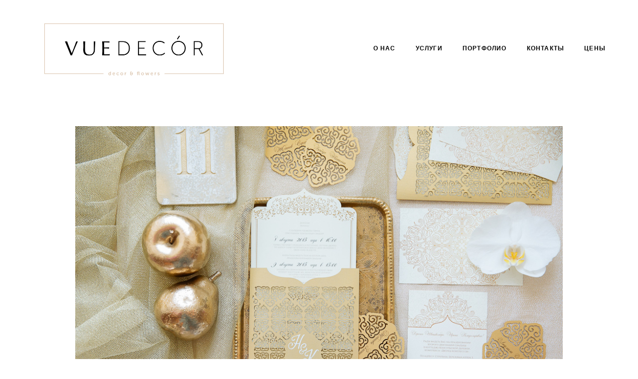

--- FILE ---
content_type: text/html; charset=UTF-8
request_url: https://vuedecor.ru/white-gold/post-preview/820055
body_size: 60626
content:
<!-- Vigbo-cms //cdn-st2.vigbo.com/u18470/30223/ portland -->
<!DOCTYPE html>
<html lang="ru">
<head>
    <script>var _createCookie=function(e,o,t){var i,n="";t&&((i=new Date).setTime(i.getTime()+864e5*t),n="; expires="+i.toGMTString()),document.cookie=e+"="+o+n+"; path=/"};function getCookie(e){e=document.cookie.match(new RegExp("(?:^|; )"+e.replace(/([\.$?*|{}\(\)\[\]\\\/\+^])/g,"\\$1")+"=([^;]*)"));return e?decodeURIComponent(e[1]):void 0}"bot"==getCookie("_gphw_mode")&&_createCookie("_gphw_mode","humen",0);</script>
    <meta charset="utf-8">
<title>white gold</title>
<meta name="keywords" content="" />
<meta name="description" content="..." />
<meta property="og:title" content="white gold" />
<meta property="og:url" content="https://vuedecor.ru/white-gold" />
<meta property="og:type" content="website" />
<meta property="og:image" content="https://cdn-st2.vigbo.com/u18470/30223/blog/2594741/820055/10869482/1000-05728a6cebed13f318e74fe8fa2e90f6.jpg" />
<meta property="og:image" content="https://cdn-st2.vigbo.com/u18470/30223/blog/2594741/820055/10869482/1000-1c6bb9c7e4fc086c1fcdfafdd8014703.jpg" />
<meta property="og:image" content="https://cdn-st2.vigbo.com/u18470/30223/logo/u-0ffebaecd7df73f91808f30ff7b36a70.jpg" />

<meta name="viewport" content="width=device-width, initial-scale=1">
<meta name="robots" content="noindex, nofollow">

	<link rel="shortcut icon" href="//cdn-st2.vigbo.com/u18470/30223/favicon.ico" type="image/x-icon" />

<!-- Blog RSS -->

<!-- Preset CSS -->
    <script>window.use_preset = false;</script>

<script>
    window.cdn_paths = {};
    window.cdn_paths.modules = '//cdn-s.vigbo.com/cms/kevin2/site/' + 'dev/scripts/site/';
    window.cdn_paths.site_scripts = '//cdn-s.vigbo.com/cms/kevin2/site/' + 'dev/scripts/';
</script>
    <link href="https://fonts.googleapis.com/css?family=Abel|Alegreya:400,400i,700,700i,800,800i,900,900i|Alex+Brush|Amatic+SC:400,700|Andika|Anonymous+Pro:400i,700i|Anton|Arimo:400,400i,700,700i|Arsenal:400,400i,700,700i|Asap:400,400i,500,500i,600,600i,700,700i|Bad+Script|Baumans|Bitter:100,100i,200,200i,300,300i,400i,500,500i,600,600i,700i,800,800i,900,900i|Brygada+1918:400,700,400i,700i|Cactus+Classical+Serif|Carlito:400,700,400i,700i|Chocolate+Classical+Sans|Comfortaa:300,400,500,600,700|Commissioner:100,200,300,400,500,600,700,800,900|Cormorant:300i,400i,500,500i,600,600i,700i|Cormorant+Garamond:300i,400i,500,500i,600,600i,700i|Cormorant+Infant:300i,400i,500,500i,600,600i,700i|Cousine:400,400i,700,700i|Crafty+Girls|Cuprum:400,400i,700,700i|Days+One|Dela+Gothic+One|Delius+Unicase:400,700|Didact+Gothic|Dosis|EB+Garamond:400i,500,500i,600,600i,700i,800,800i|Euphoria+Script|Exo|Exo+2:100,100i,200,200i,300i,400i,500,500i,600,600i,700i,800,800i,900,900i|Federo|Fira+Code:300,500,600|Fira+Sans:100,100i,200,200i,300i,400i,500,500i,600,600i,700i,800,800i,900,900i|Fira+Sans+Condensed:100,100i,200,200i,300i,400i,500,500i,600,600i,700i,800,800i,900,900i|Forum|Gentium+Book+Plus:400,700,400i,700i|Gentium+Plus:400,700,400i,700i|Geologica:100,200,300,400,500,600,700,800,900|Glegoo:400,700|Golos+Text:400,500,600,700,800,900|Gudea:400,400i,700|Handlee|IBM+Plex+Mono:100,100i,200,200i,300i,400i,500,500i,600,600i,700i|IBM+Plex+Sans:100,100i,200,200i,300i,400i,500,500i,600,600i,700i|IBM+Plex+Serif:100,100i,200,200i,300,300i,400,400i,500,500i,600,600i,700,700i|Inter:100,200,300,400,500,600,700,800,900|Inter+Tight:100,200,300,400,500,600,700,800,900,100i,200i,300i,400i,500i,600i,700i,800i,900i|Istok+Web:400,400i,700,700i|JetBrains+Mono:100,100i,200,200i,300,300i,400,400i,500,500i,600,600i,700,700i,800,800i|Jost:100,100i,200,200i,300,300i,400,400i,500,500i,600,600i,700,700i,800,800i,900,900i|Jura:400,300,500,600,700|Kelly+Slab|Kranky|Krona+One|Leckerli+One|Ledger|Liter|Lobster|Lora:400,400i,700,700i,500,500i,600,600i|Lunasima:400,700|Manrope:200,300,400,500,600,700,800|Marck+Script|Marko+One|Marmelad|Merienda+One|Merriweather:300i,400i,700i,900,900i|Moderustic:300,400,500,600,700,800|Montserrat:300i,400i,500,500i,600,600i,700i,800,800i,900,900i|Montserrat+Alternates:100,100i,200,200i,300,300i,400,400i,500,500i,600,600i,700,700i,800,800i,900,900i|Mulish:200,300,400,500,600,700,800,900,200i,300i,400i,500i,600i,700i,800i,900i|Neucha|Noticia+Text:400,400i,700,700i|Noto+Sans:400,400i,700,700i|Noto+Sans+Mono:100,200,300,400,500,600,700,800,900|Noto+Serif:400,400i,700,700i|Noto+Serif+Display:100,200,300,400,500,600,700,800,900,100i,200i,300i,400i,500i,600i,700i,800i,900i|Nova+Flat|Nova+Oval|Nova+Round|Nova+Slim|Nunito:400,200,200i,300,300i,400i,600,600i,700,700i,800,800i,900,900i|Old+Standard+TT:400i|Open+Sans:300i,400i,600,600i,700i,800,800i|Open+Sans+Condensed:300,300i,700|Oranienbaum|Original+Surfer|Oswald:200,500,600|Oxygen:300|Pacifico|Philosopher:400,400i,700,700i|Piazzolla:100,200,300,400,500,600,700,800,900,100i,200i,300i,400i,500i,600i,700i,800i,900i|Play:400,700|Playfair+Display:400,700,400i,500,500i,600,600i,700i,800,800i,900,900i|Playfair+Display+SC|Poiret+One|Press+Start+2P|Prosto+One|PT+Mono|PT+Sans:400i,700i|PT+Sans+Caption:400,700|PT+Sans+Narrow:400,700|PT+Serif:400i,700i|PT+Serif+Caption:400,400i|Quicksand|Raleway:100,100i,300i,400i,500,500i,600,600i,700i,800,800i,900,900i|Roboto:100,100i,300i,400i,500,500i,700i,900,900i|Roboto+Condensed:300i,400i,700i|Roboto+Mono:100,100i,200,200i,300,300i,400,400i,500,500i,600,600i,700,700i|Roboto+Slab:100,200,500,600,800,900|Rochester|Rokkitt:400,100,300,500,600,700,800,900|Rubik:300i,400i,500,500i,600,600i,700i,800,800i,900,900i|Ruslan+Display|Russo+One|Salsa|Satisfy|Scada:400,400i,700,700i|Snippet|Sofia|Source+Code+Pro:200,300,400,500,600,700,900|Source+Sans+Pro:200,300,400,600,700,900|Source+Serif+Pro:200,200i,300,300i,400,400i,600,600i,700,700i,900,900i|Spectral:200,200i,300,300i,400,400i,500,500i,600,600i,700,700i,800,800i|Stint+Ultra+Expanded|STIX+Two+Text:400,700,400i,700i|Syncopate|Tenor+Sans|Tinos:400,400i,700,700i|Trochut|Ubuntu:300i,400i,500,500i,700i|Ubuntu+Condensed|Ubuntu+Mono:400,400i,700,700i|Unbounded:200,300,400,500,600,700,800,900|Underdog|Unkempt:400,700|Voces|Wix+Madefor+Display:400,500,600,700,800|Wix+Madefor+Text:400,500,600,700,800,400i,500i,600i,700i,800i|Yeseva+One|Ysabeau:100,200,300,400,500,600,700,800,900,100i,200i,300i,400i,500i,600i,700i,800i,900i|Ysabeau+Infant:100,200,300,400,500,600,700,800,900,100i,200i,300i,400i,500i,600i,700i,800i,900i|Ysabeau+Office:100,200,300,400,500,600,700,800,900,100i,200i,300i,400i,500i,600i,700i,800i,900i|Ysabeau+SC:100,200,300,400,500,600,700,800,900|Zen+Old+Mincho&display=swap&subset=cyrillic" rel="stylesheet">
    <!-- Preconnect resource -->
    <link rel="preconnect" href="https://vuedecor.ru/">
    <link rel="preconnect" href="//cdn-s.vigbo.com/cms/kevin2/site/">
    <link rel="preconnect" href="//cdn-sh.vigbo.com">

    <!-- Preload JS -->
    <link rel="preload" as="script" href="//cdn-s.vigbo.com/cms/kevin2/site/dev/scripts/vendor/jquery-3.3.1.min.js?ver=TMEOSz">
    <link rel="preload" as="script" href="//cdn-s.vigbo.com/cms/kevin2/site/prod/js/site.js?ver=TMEOSz">

    
    <!-- CORE CSS -->
    
    
    <!-- SITE CSS -->
    <link rel="preload" as="style" onload="this.onload=null;this.rel='stylesheet'" href="//cdn-s.vigbo.com/cms/kevin2/site/prod/css/build_cms_front.css?v=o4RpKw">
    <noscript>
        <link rel="stylesheet" type="text/css" href="//cdn-s.vigbo.com/cms/kevin2/site/prod/css/build_cms_front.css?v=o4RpKw">
    </noscript>

    
    
    <!-- LIFE CHANGED CSS -->
            <link rel="preload" as="style" onload="this.onload=null;this.rel='stylesheet'" href="https://vuedecor.ru/css/custom.css?v=46.860">
        <noscript>
            <link rel="stylesheet" type="text/css" href="https://vuedecor.ru/css/custom.css?v=46.860">
        </noscript>
    
    
                <style>:root{--DE-menu__menu-style-link-color:rgba(0,0,0,0);}</style>
    
    
        <style>
    .adaptive-desktop .custom__content--max-width,
    .adaptive-desktop .md-infoline__wrap {
        max-width: 85%;
    }
</style>
    <script src="//cdn-s.vigbo.com/cms/kevin2/site/dev/scripts/vendor/jquery-3.3.1.min.js?ver=TMEOSz"></script>

    </head>


	



    <body data-template="portland" class="f__preset-box f__site f__2 loading locale_ru portland mod--search-disable mod--img-logo mod--header-static mod--menu-action-on-scroll mod--menu-static-on-scroll protect-images desktop adaptive-desktop mod--horizontal-menu mod--infoline-disable bot-version js--loading-cascade mod--font-none-preset layout-logo-left--from-logo   mod--hidden-footer" data-preview="">

            
    
        <div class="l-wrap js-wrap">

    <header class="l-header l-header-main js-header-main layout-logo-left--from-logo  ">
    <div class="l-header__wrapper custom__header-decorate-line custom__menu-bg-rgba mod--menubg-nochange custom__header-padding-y mod--show-menu-after-logo-load mod--effect-move-from-top">
        <div class="l-header__cont ">

            <div class="l-header__row">

                <div class="l-header__col0 l-header__col l-header__mobile--box"><!-- mobile menu -->
                    <!-- basket icon for mobile -->
                                    </div>

                <div class="l-header__col1 l-header__col l-header__logo--box mod--set-logo-max-width">
                    <div id='logoWrap' class='logo__wrap' data-lt="" >
                        
<div class="logo logo-image">
	<a href="https://vuedecor.ru/">
		

			
			<img src="[data-uri]"
				 data-src="//cdn-st2.vigbo.com/u18470/30223/logo/u-0ffebaecd7df73f91808f30ff7b36a70.jpg?v=46.860"
				 alt=""
				 title=""
				 class="copy-protect mod--has-logo2x mod--has-logo1x "
				 						data-src2x="//cdn-st2.vigbo.com/u18470/30223/logo/u-1623585479.jpg?v=46.860"
						data-width2x="1000"
				 			/>
			</a>

</div>
                    </div>
                </div>

                <div class="l-header__col2 l-header__col l-header__menu--box">

                    <nav class='md-menu' data-menu-type="origin">
                        			<ul class="menu md-menu__main js--menu__main is--level1 		 mod--menu_left"><li  id="2469185" data-id="2469185" class="md-menu__li-l1 menu-item js--menu__li-l1 "><a class="md-menu__href-l1 is--link-level1 f__menu  big-height5" href="https://vuedecor.ru/o-nas"  >О НАС</a></li><li  id="2533469" data-id="2533469" class="md-menu__li-l1 menu-item js--menu__li-l1 "><a class="md-menu__href-l1 is--link-level1 f__menu  big-height5" href="https://vuedecor.ru/uslugi"  >УСЛУГИ</a></li><li  id="3879404" data-id="3879404" class="md-menu__li-l1 menu-item js--menu__li-l1  with-sub"><a class="md-menu__href-l1 js--menu-mobile-sildetoggle is--link-level1 f__menu   big-height5" href="https://vuedecor.ru/svadba"  >ПОРТФОЛИО</a><div class="md-menu__wrap-l2 js--menu-submenu" id="sub-3879404" data-parent-id="3879404"><ul class="mod--submenu-center js--menu-submenu__ul mod--custom-scrollbar__not-mac"><li class="md-menu__li-l2 "><a class="md-menu__href-l2 f__sub-menu" href="https://vuedecor.ru/svadba"  >свадьбы</a></li><li class="md-menu__li-l2 "><a class="md-menu__href-l2 f__sub-menu" href="https://vuedecor.ru/den-rojdenya"  >дни рождения</a></li><li class="md-menu__li-l2 "><a class="md-menu__href-l2 f__sub-menu" href="https://vuedecor.ru/korporativy"  >корпоративы</a></li></ul></div></li><li  id="6202046" data-id="6202046" class="md-menu__li-l1 menu-item js--menu__li-l1 "><a class="md-menu__href-l1 is--link-level1 f__menu  big-height5" href="https://vuedecor.ru/kontakty"  >КОНТАКТЫ</a></li><li  id="5287494" data-id="5287494" class="md-menu__li-l1 menu-item js--menu__li-l1 "><a class="md-menu__href-l1 is--link-level1 f__menu  big-height5" href="https://vuedecor.ru/tseny"  >ЦЕНЫ</a></li></ul><div class="md-menu-mobile__socials social-icons"><div class="social-icons-wrapper"></div></div>
                        <div class="js--menu-icons md-menu__icons md-menu__li-l1 md-menu__has-separator " style="display: none">
                            <!-- Если есть поиск или корзина -->
    <div class="l-header__icons--box f__menu">
        &nbsp; <!-- для выравнивания по вертикали (дублирует размер шрифта) -->

        <div class="l-header__icons--wrap">
            <div class="js--iconBasketWrapper" >
                
            </div>

                    </div>

        <!-- Add separator -->
                <!-- -->
    </div>
                        </div>
                    </nav>
                </div>

                <div class="l-header__col3 l-header__col l-header__ham--box" data-count-pages="5">
    <div class="md-menu__hamburger js-mob-menu-open">
        <svg height="20px" xmlns="http://www.w3.org/2000/svg" viewBox="0 0 18 17.5"><line class="hamburger-svg-style" y1="1" x2="18" y2="1"/><line class="hamburger-svg-style" y1="7" x2="18" y2="7"/><line class="hamburger-svg-style" y1="13" x2="18" y2="13"/></svg>
    </div>
</div>

            </div>
        </div>
    </div>
</header>








        <!-- Mobile menu -->
        <!-- mobile menu -->
<div  data-menu-type="mobile" data-custom-scroll data-set-top="stay-in-window" class="custom__header-decorate-line mod--custom-scroll-hidden mod--custom-scroll-resize md-menu--mobile js--menu--mobile mod--set-top--stop-mobile">
    <div class="md-menu--mobile__cont js--menu-mobile__cont">
        
        			<ul class="menu md-menu__main js--menu__main is--level1 		 mod--menu_left"><li  id="2469185" data-id="2469185" class="md-menu__li-l1 menu-item js--menu__li-l1 "><a class="md-menu__href-l1 is--link-level1 f__menu  big-height5" href="https://vuedecor.ru/o-nas"  >О НАС</a></li><li  id="2533469" data-id="2533469" class="md-menu__li-l1 menu-item js--menu__li-l1 "><a class="md-menu__href-l1 is--link-level1 f__menu  big-height5" href="https://vuedecor.ru/uslugi"  >УСЛУГИ</a></li><li  id="3879404" data-id="3879404" class="md-menu__li-l1 menu-item js--menu__li-l1  with-sub"><a class="md-menu__href-l1 js--menu-mobile-sildetoggle is--link-level1 f__menu   big-height5" href="https://vuedecor.ru/svadba"  >ПОРТФОЛИО</a><div class="md-menu__wrap-l2 js--menu-submenu" id="sub-3879404" data-parent-id="3879404"><ul class="mod--submenu-center js--menu-submenu__ul mod--custom-scrollbar__not-mac"><li class="md-menu__li-l2 "><a class="md-menu__href-l2 f__sub-menu" href="https://vuedecor.ru/svadba"  >свадьбы</a></li><li class="md-menu__li-l2 "><a class="md-menu__href-l2 f__sub-menu" href="https://vuedecor.ru/den-rojdenya"  >дни рождения</a></li><li class="md-menu__li-l2 "><a class="md-menu__href-l2 f__sub-menu" href="https://vuedecor.ru/korporativy"  >корпоративы</a></li></ul></div></li><li  id="6202046" data-id="6202046" class="md-menu__li-l1 menu-item js--menu__li-l1 "><a class="md-menu__href-l1 is--link-level1 f__menu  big-height5" href="https://vuedecor.ru/kontakty"  >КОНТАКТЫ</a></li><li  id="5287494" data-id="5287494" class="md-menu__li-l1 menu-item js--menu__li-l1 "><a class="md-menu__href-l1 is--link-level1 f__menu  big-height5" href="https://vuedecor.ru/tseny"  >ЦЕНЫ</a></li></ul><div class="md-menu-mobile__socials social-icons"><div class="social-icons-wrapper"></div></div>
        <span class="js-close-mobile-menu close-mobile-menu">
        <!--<svg width="20px" height="20px"  xmlns="http://www.w3.org/2000/svg" viewBox="0 0 14.39 17.5"><line class="close-menu-burger" x1="0.53" y1="2.04" x2="13.86" y2="15.37"/><line class="close-menu-burger" x1="0.53" y1="15.37" x2="13.86" y2="2.04"/></svg>-->
            <svg xmlns="http://www.w3.org/2000/svg" width="18" height="18" viewBox="0 0 18 18"><path class="close-menu-burger" fill="none" fill-rule="evenodd" stroke="#fff" stroke-linecap="round" stroke-linejoin="round" stroke-width="1.5" d="M9 9.5l8-8-8 8-8-8 8 8zm0 0l8 8-8-8-8 8 8-8z"/></svg>
        </span>
    </div>
</div>

        <!-- Blog Slider -->
        
        <!-- CONTENT -->
        <div class="l-content l-content--main  desktop ">
            <section id="blog" class="l-content--box blog composite" data-structure="blog-dispatcher" data-blog-type="" data-blog-preview-layout="">
    <div class="">
        <!-- Desktop/Mobile Blog -->
        
                <style>
        #post-content .element-box > .element { padding-bottom: 10px; }

        .composite-content .composite-content-box {
            max-width: 1200px;
            margin: 0 auto;
        }

    </style>

    <script type="text/json" id="blog-options">
        {"sid":"2594741","url":"white-gold","design":null}    </script>

    <script type="text/json" id="post-form-error-messages">
        {"required":"\u041e\u0431\u044f\u0437\u0430\u0442\u0435\u043b\u044c\u043d\u043e \u043a \u0437\u0430\u043f\u043e\u043b\u043d\u0435\u043d\u0438\u044e","mailerror":"\u0412\u0432\u0435\u0434\u0438\u0442\u0435 \u043a\u043e\u0440\u0440\u0435\u043a\u0442\u043d\u044b\u0439 e-mail","msgInvalidFileExtension":"\u041d\u0435\u0434\u043e\u043f\u0443\u0441\u0442\u0438\u043c\u044b\u0439 \u0444\u043e\u0440\u043c\u0430\u0442 \u0444\u0430\u0439\u043b\u0430 \"{name}\", \u0437\u0430\u0433\u0440\u0443\u0437\u0438\u0442\u0435 \u0444\u0430\u0439\u043b \u0432 \u0444\u043e\u0440\u043c\u0430\u0442\u0435 \"{extensions}\"","msgSizeTooLarge":"\u0424\u0430\u0439\u043b \"{name}\" ({size} KB) \u0441\u043b\u0438\u0448\u043a\u043e\u043c \u0431\u043e\u043b\u044c\u0448\u043e\u0439, \u043c\u0430\u043a\u0441\u0438\u043c\u0430\u043b\u044c\u043d\u044b\u0439 \u0440\u0430\u0437\u043c\u0435\u0440 \u0444\u0430\u0439\u043b\u0430 {maxSize} KB.","msgSumSizeTooLarge":"\u041e\u0431\u0449\u0438\u0439 \u0440\u0430\u0437\u043c\u0435\u0440 \u0444\u0430\u0439\u043b\u043e\u0432 \u043d\u0435 \u0434\u043e\u043b\u0436\u0435\u043d \u043f\u0440\u0435\u0432\u044b\u0448\u0430\u0442\u044c 25 \u041cB","msgDuplicateFile":"\u0424\u0430\u0439\u043b \"{name}\" \u0443\u0436\u0435 \u043f\u0440\u0438\u043a\u0440\u0435\u043f\u043b\u0435\u043d. \u0412\u044b \u043d\u0435 \u043c\u043e\u0436\u0435\u0442\u0435 \u043f\u0440\u0438\u043a\u0440\u0435\u043f\u0438\u0442\u044c 2 \u043e\u0434\u0438\u043d\u0430\u043a\u043e\u0432\u044b\u0445 \u0444\u0430\u0439\u043b\u0430."}    </script>

    <script type="text/json" id="blog-protect-images-options">
        {"message":"","protectImage":"y"}    </script>
    <script>window.widgetPostMapScroll = true;</script>

    <div class="composite-content blog-content sidebar-position-none blog-type-post"
         data-backbone-view="blog-post"
         data-protect-image="Array">
        <!-- composite-content-box -->
        <div class=" blog-content-box">
            

<div class="items">
    <article class="post composite-frontend-post" id="post_820055">
        <div id="post-content" style="max-width: 100%;">
            <div class="post-body">
<style type="text/css">.adaptive-desktop #section820055_0 .section__content{min-height:10px;}</style><div class="md-section js--section" id="section820055_0">
        
    <div class="section__bg"  ></div><div class="section__content">
			<div class="container custom__content--max-width"><div class="row"><div class="col col-md-24">						<div class="widget" id="widget_10869482" data-id="10869482" data-type="post-gallery">
<script type="text/json" class="widget-options">
{"photos":[[{"id":"9196109","width":"1200","height":"800","file":"05728a6cebed13f318e74fe8fa2e90f6.jpg"}],[{"id":"9196124","width":"800","height":"1200","file":"1c6bb9c7e4fc086c1fcdfafdd8014703.jpg"},{"id":"9196118","width":"800","height":"1200","file":"cad4d736777ea261030c82f1f58d02f7.jpg"},{"id":"10121519","width":"853","height":"1280","file":"9fb941c6544755ea2c201926c953dd11.jpg"}],[{"id":"9196130","width":"1200","height":"800","file":"97d00d524c1d696d8c3a16023b1e69ef.jpg"}],[{"id":"9196169","width":"1200","height":"800","file":"b21a67598e4a311a584c7b6dd8792bb3.jpg"}],[{"id":"9196175","width":"800","height":"1200","file":"af377bfeefafa62c522862029896c98b.jpg"},{"id":"9229187","width":"800","height":"1200","file":"4e2feb2351fd1ea9498223306dafa9ef.jpg"}],[{"id":"9196172","width":"1200","height":"800","file":"5349fe329f8b1c52756d75aa10fe9b46.jpg"}],[{"id":"9196154","width":"800","height":"1200","file":"bff4f4727bae4b9a45c35bf8e73003b2.jpg"},{"id":"9196160","width":"800","height":"1200","file":"8b65f213ad0f3b0c0b2b20d31cecd315.jpg"}],[{"id":"9208814","width":"1200","height":"800","file":"9944340eaac2fa4971e586a6d7cc9a60.jpg"}],[{"id":"9196103","width":"800","height":"1200","file":"b7c152a4470d75ef1cd2be1c603006f6.jpg"},{"id":"9196133","width":"800","height":"1200","file":"b21d18fa6e9457f567e5166a583f0e75.jpg"}],[{"id":"9196151","width":"1200","height":"800","file":"d90b7645f3a08b6f971bc4b2ef51f86e.jpg"}],[{"id":"10122107","width":"800","height":"1069","file":"6fee2a2a2b819328dfbf78feb028462f.jpg"},{"id":"9196139","width":"800","height":"1200","file":"c8583d63f14cad2c1fa4e15bfb42b4bb.jpg"}],[{"id":"9196142","width":"1200","height":"800","file":"0dd146b87f28b2b584da50cd6399f914.jpg"}],[{"id":"9208811","width":"1200","height":"800","file":"d5c35c1aac2135c1fc34ec432d2393bc.jpg"}],[{"id":"9211550","width":"852","height":"1280","file":"dfe70acf755ef95ccbf8596c916b4e8c.jpg"},{"id":"9230297","width":"1365","height":"1999","file":"a486bcb0b0d787c42071901552be122a.jpg"}],[{"id":"10122125","width":"2560","height":"1646","file":"596b921f53b7c253d8ff7b502ba905fe.jpg"},{"id":"10121522","width":"853","height":"1280","file":"3900d9365e164e70876dc3b7e35d8011.jpg"}]],"photoGap":10,"storage":"\/\/cdn-st2.vigbo.com\/u18470\/30223\/blog\/2594741\/820055\/10869482\/","fullscreen":"n"}</script>
<style>
    .adaptive-desktop #widget_10869482 {
        width: 100%;
    }
    </style>

        <style>

        #widget_10869482 .gallery-photo-box-title {
            color: ;
                        font-family: ;
            font-size: px;
            letter-spacing: 0em;
            line-height: 1.3;
                                }

        /* For mobile indent*/
        .adaptive-mobile #widget_10869482 .wg-post-gallery {
                            margin-top: -5px !important;
                    }
        .adaptive-mobile #widget_10869482 .wg-post-gallery .gallery-photo-box {
                            padding-top: 5px;
                padding-bottom: 5px;
                    }

        .adaptive-mobile #widget_10869482 .wg-post-gallery.mod--mobile-grid {
                            margin-top: -5px !important;
                    }

        .adaptive-mobile #widget_10869482 .wg-post-gallery.mod--mobile-one-column {
                            margin-top: -5px !important;
                    }

        .adaptive-mobile #widget_10869482 .wg-post-gallery.mod--mobile-one-column .gallery-photo-box,
        .adaptive-mobile #widget_10869482 .wg-post-gallery.mod--mobile-grid .gallery-photo-box {
                             padding-top: 5px;
                 padding-bottom: 5px;
                 margin-top: 0 !important;
                 margin-bottom: 0 !important;
                    }

        .adaptive-mobile #widget_10869482 .wg-post-gallery.mod--mobile-one-column .gallery-photo-box {
                    }

    </style>

        <div class="wg-post-gallery mod--gallery-easy    " style="margin: -5px" data-align="">
        
        <ul class="gallery-row">
            
            
            
            <li style="width:100%;margin:5px" class="gallery-photo-box">
                                <div class="js--pin-show gallery-photo-box-image"  style="background-color: rgba(195,187,166,.7)">
                                        <img class="gallery-image-in" width="1200" height="800" src='[data-uri]' data-file-name="05728a6cebed13f318e74fe8fa2e90f6.jpg" data-sizes="{&quot;300&quot;:{&quot;w&quot;:&quot;300&quot;,&quot;h&quot;:&quot;200&quot;},&quot;500&quot;:{&quot;w&quot;:&quot;500&quot;,&quot;h&quot;:&quot;333&quot;},&quot;1000&quot;:{&quot;w&quot;:&quot;1000&quot;,&quot;h&quot;:&quot;667&quot;},&quot;1500&quot;:{&quot;w&quot;:&quot;1200&quot;,&quot;h&quot;:&quot;800&quot;},&quot;2000&quot;:{&quot;w&quot;:&quot;1200&quot;,&quot;h&quot;:&quot;800&quot;}}" alt="" data-width="1200" data-height="800" data-dynamic="true"/>
                </div>
                                            </li>
                    </ul>
        
        <ul class="gallery-row">
            
            
            
            <li style="width:33.337674176325%;margin:5px" class="gallery-photo-box">
                                <div class="js--pin-show gallery-photo-box-image"  style="background-color: rgba(160,148,123,.7)">
                                        <img class="gallery-image-in" width="800" height="1200" src='[data-uri]' data-file-name="1c6bb9c7e4fc086c1fcdfafdd8014703.jpg" data-sizes="{&quot;300&quot;:{&quot;w&quot;:&quot;300&quot;,&quot;h&quot;:&quot;450&quot;},&quot;500&quot;:{&quot;w&quot;:&quot;500&quot;,&quot;h&quot;:&quot;750&quot;},&quot;1000&quot;:{&quot;w&quot;:&quot;800&quot;,&quot;h&quot;:&quot;1200&quot;},&quot;1500&quot;:{&quot;w&quot;:&quot;800&quot;,&quot;h&quot;:&quot;1200&quot;},&quot;2000&quot;:{&quot;w&quot;:&quot;800&quot;,&quot;h&quot;:&quot;1200&quot;}}" alt="" data-width="800" data-height="1200" data-dynamic="true"/>
                </div>
                                            </li>
            
            
            <li style="width:33.337674176325%;margin:5px" class="gallery-photo-box">
                                <div class="js--pin-show gallery-photo-box-image"  style="background-color: rgba(162,151,122,.7)">
                                        <img class="gallery-image-in" width="800" height="1200" src='[data-uri]' data-file-name="cad4d736777ea261030c82f1f58d02f7.jpg" data-sizes="{&quot;300&quot;:{&quot;w&quot;:&quot;300&quot;,&quot;h&quot;:&quot;450&quot;},&quot;500&quot;:{&quot;w&quot;:&quot;500&quot;,&quot;h&quot;:&quot;750&quot;},&quot;1000&quot;:{&quot;w&quot;:&quot;800&quot;,&quot;h&quot;:&quot;1200&quot;},&quot;1500&quot;:{&quot;w&quot;:&quot;800&quot;,&quot;h&quot;:&quot;1200&quot;},&quot;2000&quot;:{&quot;w&quot;:&quot;800&quot;,&quot;h&quot;:&quot;1200&quot;}}" alt="" data-width="800" data-height="1200" data-dynamic="true"/>
                </div>
                                            </li>
            
            
            <li style="width:33.32465164735%;margin:5px" class="gallery-photo-box">
                                <div class="js--pin-show gallery-photo-box-image"  style="background-color: rgba(174,169,141,.7)">
                                        <img class="gallery-image-in" width="853" height="1280" src='[data-uri]' data-file-name="9fb941c6544755ea2c201926c953dd11.jpg" data-sizes="{&quot;300&quot;:{&quot;w&quot;:&quot;300&quot;,&quot;h&quot;:&quot;450&quot;},&quot;500&quot;:{&quot;w&quot;:&quot;500&quot;,&quot;h&quot;:&quot;750&quot;},&quot;1000&quot;:{&quot;w&quot;:&quot;853&quot;,&quot;h&quot;:&quot;1280&quot;},&quot;1500&quot;:{&quot;w&quot;:&quot;853&quot;,&quot;h&quot;:&quot;1280&quot;},&quot;2000&quot;:{&quot;w&quot;:&quot;853&quot;,&quot;h&quot;:&quot;1280&quot;}}" alt="" data-width="853" data-height="1280" data-dynamic="true"/>
                </div>
                                            </li>
                    </ul>
        
        <ul class="gallery-row">
            
            
            
            <li style="width:100%;margin:5px" class="gallery-photo-box">
                                <div class="js--pin-show gallery-photo-box-image"  style="background-color: rgba(160,148,123,.7)">
                                        <img class="gallery-image-in" width="1200" height="800" src='[data-uri]' data-file-name="97d00d524c1d696d8c3a16023b1e69ef.jpg" data-sizes="{&quot;300&quot;:{&quot;w&quot;:&quot;300&quot;,&quot;h&quot;:&quot;200&quot;},&quot;500&quot;:{&quot;w&quot;:&quot;500&quot;,&quot;h&quot;:&quot;333&quot;},&quot;1000&quot;:{&quot;w&quot;:&quot;1000&quot;,&quot;h&quot;:&quot;667&quot;},&quot;1500&quot;:{&quot;w&quot;:&quot;1200&quot;,&quot;h&quot;:&quot;800&quot;},&quot;2000&quot;:{&quot;w&quot;:&quot;1200&quot;,&quot;h&quot;:&quot;800&quot;}}" alt="" data-width="1200" data-height="800" data-dynamic="true"/>
                </div>
                                            </li>
                    </ul>
        
        <ul class="gallery-row">
            
            
            
            <li style="width:100%;margin:5px" class="gallery-photo-box">
                                <div class="js--pin-show gallery-photo-box-image"  style="background-color: rgba(212,189,175,.7)">
                                        <img class="gallery-image-in" width="1200" height="800" src='[data-uri]' data-file-name="b21a67598e4a311a584c7b6dd8792bb3.jpg" data-sizes="{&quot;300&quot;:{&quot;w&quot;:&quot;300&quot;,&quot;h&quot;:&quot;200&quot;},&quot;500&quot;:{&quot;w&quot;:&quot;500&quot;,&quot;h&quot;:&quot;333&quot;},&quot;1000&quot;:{&quot;w&quot;:&quot;1000&quot;,&quot;h&quot;:&quot;667&quot;},&quot;1500&quot;:{&quot;w&quot;:&quot;1200&quot;,&quot;h&quot;:&quot;800&quot;},&quot;2000&quot;:{&quot;w&quot;:&quot;1200&quot;,&quot;h&quot;:&quot;800&quot;}}" alt="" data-width="1200" data-height="800" data-dynamic="true"/>
                </div>
                                            </li>
                    </ul>
        
        <ul class="gallery-row">
            
            
            
            <li style="width:50%;margin:5px" class="gallery-photo-box">
                                <div class="js--pin-show gallery-photo-box-image"  style="background-color: rgba(196,167,150,.7)">
                                        <img class="gallery-image-in" width="800" height="1200" src='[data-uri]' data-file-name="af377bfeefafa62c522862029896c98b.jpg" data-sizes="{&quot;300&quot;:{&quot;w&quot;:&quot;300&quot;,&quot;h&quot;:&quot;450&quot;},&quot;500&quot;:{&quot;w&quot;:&quot;500&quot;,&quot;h&quot;:&quot;750&quot;},&quot;1000&quot;:{&quot;w&quot;:&quot;800&quot;,&quot;h&quot;:&quot;1200&quot;},&quot;1500&quot;:{&quot;w&quot;:&quot;800&quot;,&quot;h&quot;:&quot;1200&quot;},&quot;2000&quot;:{&quot;w&quot;:&quot;800&quot;,&quot;h&quot;:&quot;1200&quot;}}" alt="" data-width="800" data-height="1200" data-dynamic="true"/>
                </div>
                                            </li>
            
            
            <li style="width:50%;margin:5px" class="gallery-photo-box">
                                <div class="js--pin-show gallery-photo-box-image"  style="background-color: rgba(179,147,123,.7)">
                                        <img class="gallery-image-in" width="800" height="1200" src='[data-uri]' data-file-name="4e2feb2351fd1ea9498223306dafa9ef.jpg" data-sizes="{&quot;300&quot;:{&quot;w&quot;:&quot;300&quot;,&quot;h&quot;:&quot;450&quot;},&quot;500&quot;:{&quot;w&quot;:&quot;500&quot;,&quot;h&quot;:&quot;750&quot;},&quot;1000&quot;:{&quot;w&quot;:&quot;800&quot;,&quot;h&quot;:&quot;1200&quot;},&quot;1500&quot;:{&quot;w&quot;:&quot;800&quot;,&quot;h&quot;:&quot;1200&quot;},&quot;2000&quot;:{&quot;w&quot;:&quot;800&quot;,&quot;h&quot;:&quot;1200&quot;}}" alt="" data-width="800" data-height="1200" data-dynamic="true"/>
                </div>
                                            </li>
                    </ul>
        
        <ul class="gallery-row">
            
            
            
            <li style="width:100%;margin:5px" class="gallery-photo-box">
                                <div class="js--pin-show gallery-photo-box-image"  style="background-color: rgba(197,178,160,.7)">
                                        <img class="gallery-image-in" width="1200" height="800" src='[data-uri]' data-file-name="5349fe329f8b1c52756d75aa10fe9b46.jpg" data-sizes="{&quot;300&quot;:{&quot;w&quot;:&quot;300&quot;,&quot;h&quot;:&quot;200&quot;},&quot;500&quot;:{&quot;w&quot;:&quot;500&quot;,&quot;h&quot;:&quot;333&quot;},&quot;1000&quot;:{&quot;w&quot;:&quot;1000&quot;,&quot;h&quot;:&quot;667&quot;},&quot;1500&quot;:{&quot;w&quot;:&quot;1200&quot;,&quot;h&quot;:&quot;800&quot;},&quot;2000&quot;:{&quot;w&quot;:&quot;1200&quot;,&quot;h&quot;:&quot;800&quot;}}" alt="" data-width="1200" data-height="800" data-dynamic="true"/>
                </div>
                                            </li>
                    </ul>
        
        <ul class="gallery-row">
            
            
            
            <li style="width:50%;margin:5px" class="gallery-photo-box">
                                <div class="js--pin-show gallery-photo-box-image"  style="background-color: rgba(137,116,93,.7)">
                                        <img class="gallery-image-in" width="800" height="1200" src='[data-uri]' data-file-name="bff4f4727bae4b9a45c35bf8e73003b2.jpg" data-sizes="{&quot;300&quot;:{&quot;w&quot;:&quot;300&quot;,&quot;h&quot;:&quot;450&quot;},&quot;500&quot;:{&quot;w&quot;:&quot;500&quot;,&quot;h&quot;:&quot;750&quot;},&quot;1000&quot;:{&quot;w&quot;:&quot;800&quot;,&quot;h&quot;:&quot;1200&quot;},&quot;1500&quot;:{&quot;w&quot;:&quot;800&quot;,&quot;h&quot;:&quot;1200&quot;},&quot;2000&quot;:{&quot;w&quot;:&quot;800&quot;,&quot;h&quot;:&quot;1200&quot;}}" alt="" data-width="800" data-height="1200" data-dynamic="true"/>
                </div>
                                            </li>
            
            
            <li style="width:50%;margin:5px" class="gallery-photo-box">
                                <div class="js--pin-show gallery-photo-box-image"  style="background-color: rgba(214,186,172,.7)">
                                        <img class="gallery-image-in" width="800" height="1200" src='[data-uri]' data-file-name="8b65f213ad0f3b0c0b2b20d31cecd315.jpg" data-sizes="{&quot;300&quot;:{&quot;w&quot;:&quot;300&quot;,&quot;h&quot;:&quot;450&quot;},&quot;500&quot;:{&quot;w&quot;:&quot;500&quot;,&quot;h&quot;:&quot;750&quot;},&quot;1000&quot;:{&quot;w&quot;:&quot;800&quot;,&quot;h&quot;:&quot;1200&quot;},&quot;1500&quot;:{&quot;w&quot;:&quot;800&quot;,&quot;h&quot;:&quot;1200&quot;},&quot;2000&quot;:{&quot;w&quot;:&quot;800&quot;,&quot;h&quot;:&quot;1200&quot;}}" alt="" data-width="800" data-height="1200" data-dynamic="true"/>
                </div>
                                            </li>
                    </ul>
        
        <ul class="gallery-row">
            
            
            
            <li style="width:100%;margin:5px" class="gallery-photo-box">
                                <div class="js--pin-show gallery-photo-box-image"  style="background-color: rgba(123,129,108,.7)">
                                        <img class="gallery-image-in" width="1200" height="800" src='[data-uri]' data-file-name="9944340eaac2fa4971e586a6d7cc9a60.jpg" data-sizes="{&quot;300&quot;:{&quot;w&quot;:&quot;300&quot;,&quot;h&quot;:&quot;200&quot;},&quot;500&quot;:{&quot;w&quot;:&quot;500&quot;,&quot;h&quot;:&quot;333&quot;},&quot;1000&quot;:{&quot;w&quot;:&quot;1000&quot;,&quot;h&quot;:&quot;667&quot;},&quot;1500&quot;:{&quot;w&quot;:&quot;1200&quot;,&quot;h&quot;:&quot;800&quot;},&quot;2000&quot;:{&quot;w&quot;:&quot;1200&quot;,&quot;h&quot;:&quot;800&quot;}}" alt="" data-width="1200" data-height="800" data-dynamic="true"/>
                </div>
                                            </li>
                    </ul>
        
        <ul class="gallery-row">
            
            
            
            <li style="width:50%;margin:5px" class="gallery-photo-box">
                                <div class="js--pin-show gallery-photo-box-image"  style="background-color: rgba(167,176,156,.7)">
                                        <img class="gallery-image-in" width="800" height="1200" src='[data-uri]' data-file-name="b7c152a4470d75ef1cd2be1c603006f6.jpg" data-sizes="{&quot;300&quot;:{&quot;w&quot;:&quot;300&quot;,&quot;h&quot;:&quot;450&quot;},&quot;500&quot;:{&quot;w&quot;:&quot;500&quot;,&quot;h&quot;:&quot;750&quot;},&quot;1000&quot;:{&quot;w&quot;:&quot;800&quot;,&quot;h&quot;:&quot;1200&quot;},&quot;1500&quot;:{&quot;w&quot;:&quot;800&quot;,&quot;h&quot;:&quot;1200&quot;},&quot;2000&quot;:{&quot;w&quot;:&quot;800&quot;,&quot;h&quot;:&quot;1200&quot;}}" alt="" data-width="800" data-height="1200" data-dynamic="true"/>
                </div>
                                            </li>
            
            
            <li style="width:50%;margin:5px" class="gallery-photo-box">
                                <div class="js--pin-show gallery-photo-box-image"  style="background-color: rgba(122,138,114,.7)">
                                        <img class="gallery-image-in" width="800" height="1200" src='[data-uri]' data-file-name="b21d18fa6e9457f567e5166a583f0e75.jpg" data-sizes="{&quot;300&quot;:{&quot;w&quot;:&quot;300&quot;,&quot;h&quot;:&quot;450&quot;},&quot;500&quot;:{&quot;w&quot;:&quot;500&quot;,&quot;h&quot;:&quot;750&quot;},&quot;1000&quot;:{&quot;w&quot;:&quot;800&quot;,&quot;h&quot;:&quot;1200&quot;},&quot;1500&quot;:{&quot;w&quot;:&quot;800&quot;,&quot;h&quot;:&quot;1200&quot;},&quot;2000&quot;:{&quot;w&quot;:&quot;800&quot;,&quot;h&quot;:&quot;1200&quot;}}" alt="" data-width="800" data-height="1200" data-dynamic="true"/>
                </div>
                                            </li>
                    </ul>
        
        <ul class="gallery-row">
            
            
            
            <li style="width:100%;margin:5px" class="gallery-photo-box">
                                <div class="js--pin-show gallery-photo-box-image"  style="background-color: rgba(127,138,112,.7)">
                                        <img class="gallery-image-in" width="1200" height="800" src='[data-uri]' data-file-name="d90b7645f3a08b6f971bc4b2ef51f86e.jpg" data-sizes="{&quot;300&quot;:{&quot;w&quot;:&quot;300&quot;,&quot;h&quot;:&quot;200&quot;},&quot;500&quot;:{&quot;w&quot;:&quot;500&quot;,&quot;h&quot;:&quot;333&quot;},&quot;1000&quot;:{&quot;w&quot;:&quot;1000&quot;,&quot;h&quot;:&quot;667&quot;},&quot;1500&quot;:{&quot;w&quot;:&quot;1200&quot;,&quot;h&quot;:&quot;800&quot;},&quot;2000&quot;:{&quot;w&quot;:&quot;1200&quot;,&quot;h&quot;:&quot;800&quot;}}" alt="" data-width="1200" data-height="800" data-dynamic="true"/>
                </div>
                                            </li>
                    </ul>
        
        <ul class="gallery-row">
            
            
            
            <li style="width:52.88673424416%;margin:5px" class="gallery-photo-box">
                                <div class="js--pin-show gallery-photo-box-image"  style="background-color: rgba(173,185,183,.7)">
                                        <img class="gallery-image-in" width="800" height="1069" src='[data-uri]' data-file-name="6fee2a2a2b819328dfbf78feb028462f.jpg" data-sizes="{&quot;300&quot;:{&quot;w&quot;:&quot;300&quot;,&quot;h&quot;:&quot;401&quot;},&quot;500&quot;:{&quot;w&quot;:&quot;500&quot;,&quot;h&quot;:&quot;668&quot;},&quot;1000&quot;:{&quot;w&quot;:&quot;800&quot;,&quot;h&quot;:&quot;1069&quot;},&quot;1500&quot;:{&quot;w&quot;:&quot;800&quot;,&quot;h&quot;:&quot;1069&quot;},&quot;2000&quot;:{&quot;w&quot;:&quot;800&quot;,&quot;h&quot;:&quot;1069&quot;}}" alt="" data-width="800" data-height="1069" data-dynamic="true"/>
                </div>
                                            </li>
            
            
            <li style="width:47.11326575584%;margin:5px" class="gallery-photo-box">
                                <div class="js--pin-show gallery-photo-box-image"  style="background-color: rgba(114,131,116,.7)">
                                        <img class="gallery-image-in" width="800" height="1200" src='[data-uri]' data-file-name="c8583d63f14cad2c1fa4e15bfb42b4bb.jpg" data-sizes="{&quot;300&quot;:{&quot;w&quot;:&quot;300&quot;,&quot;h&quot;:&quot;450&quot;},&quot;500&quot;:{&quot;w&quot;:&quot;500&quot;,&quot;h&quot;:&quot;750&quot;},&quot;1000&quot;:{&quot;w&quot;:&quot;800&quot;,&quot;h&quot;:&quot;1200&quot;},&quot;1500&quot;:{&quot;w&quot;:&quot;800&quot;,&quot;h&quot;:&quot;1200&quot;},&quot;2000&quot;:{&quot;w&quot;:&quot;800&quot;,&quot;h&quot;:&quot;1200&quot;}}" alt="" data-width="800" data-height="1200" data-dynamic="true"/>
                </div>
                                            </li>
                    </ul>
        
        <ul class="gallery-row">
            
            
            
            <li style="width:100%;margin:5px" class="gallery-photo-box">
                                <div class="js--pin-show gallery-photo-box-image"  style="background-color: rgba(137,145,117,.7)">
                                        <img class="gallery-image-in" width="1200" height="800" src='[data-uri]' data-file-name="0dd146b87f28b2b584da50cd6399f914.jpg" data-sizes="{&quot;300&quot;:{&quot;w&quot;:&quot;300&quot;,&quot;h&quot;:&quot;200&quot;},&quot;500&quot;:{&quot;w&quot;:&quot;500&quot;,&quot;h&quot;:&quot;333&quot;},&quot;1000&quot;:{&quot;w&quot;:&quot;1000&quot;,&quot;h&quot;:&quot;667&quot;},&quot;1500&quot;:{&quot;w&quot;:&quot;1200&quot;,&quot;h&quot;:&quot;800&quot;},&quot;2000&quot;:{&quot;w&quot;:&quot;1200&quot;,&quot;h&quot;:&quot;800&quot;}}" alt="" data-width="1200" data-height="800" data-dynamic="true"/>
                </div>
                                            </li>
                    </ul>
        
        <ul class="gallery-row">
            
            
            
            <li style="width:100%;margin:5px" class="gallery-photo-box">
                                <div class="js--pin-show gallery-photo-box-image"  style="background-color: rgba(126,139,136,.7)">
                                        <img class="gallery-image-in" width="1200" height="800" src='[data-uri]' data-file-name="d5c35c1aac2135c1fc34ec432d2393bc.jpg" data-sizes="{&quot;300&quot;:{&quot;w&quot;:&quot;300&quot;,&quot;h&quot;:&quot;200&quot;},&quot;500&quot;:{&quot;w&quot;:&quot;500&quot;,&quot;h&quot;:&quot;333&quot;},&quot;1000&quot;:{&quot;w&quot;:&quot;1000&quot;,&quot;h&quot;:&quot;667&quot;},&quot;1500&quot;:{&quot;w&quot;:&quot;1200&quot;,&quot;h&quot;:&quot;800&quot;},&quot;2000&quot;:{&quot;w&quot;:&quot;1200&quot;,&quot;h&quot;:&quot;800&quot;}}" alt="" data-width="1200" data-height="800" data-dynamic="true"/>
                </div>
                                            </li>
                    </ul>
        
        <ul class="gallery-row">
            
            
            
            <li style="width:49.361629609535%;margin:5px" class="gallery-photo-box">
                                <div class="js--pin-show gallery-photo-box-image"  style="background-color: rgba(172,148,137,.7)">
                                        <img class="gallery-image-in" width="852" height="1280" src='[data-uri]' data-file-name="dfe70acf755ef95ccbf8596c916b4e8c.jpg" data-sizes="{&quot;300&quot;:{&quot;w&quot;:&quot;300&quot;,&quot;h&quot;:&quot;451&quot;},&quot;500&quot;:{&quot;w&quot;:&quot;500&quot;,&quot;h&quot;:&quot;751&quot;},&quot;1000&quot;:{&quot;w&quot;:&quot;852&quot;,&quot;h&quot;:&quot;1280&quot;},&quot;1500&quot;:{&quot;w&quot;:&quot;852&quot;,&quot;h&quot;:&quot;1280&quot;},&quot;2000&quot;:{&quot;w&quot;:&quot;852&quot;,&quot;h&quot;:&quot;1280&quot;}}" alt="" data-width="852" data-height="1280" data-dynamic="true"/>
                </div>
                                            </li>
            
            
            <li style="width:50.638370390465%;margin:5px" class="gallery-photo-box">
                                <div class="js--pin-show gallery-photo-box-image"  style="background-color: rgba(166,160,130,.7)">
                                        <img class="gallery-image-in" width="1365" height="1999" src='[data-uri]' data-file-name="a486bcb0b0d787c42071901552be122a.jpg" data-sizes="{&quot;300&quot;:{&quot;w&quot;:&quot;300&quot;,&quot;h&quot;:&quot;439&quot;},&quot;500&quot;:{&quot;w&quot;:&quot;500&quot;,&quot;h&quot;:&quot;732&quot;},&quot;1000&quot;:{&quot;w&quot;:&quot;1000&quot;,&quot;h&quot;:&quot;1464&quot;},&quot;1500&quot;:{&quot;w&quot;:&quot;1365&quot;,&quot;h&quot;:&quot;1999&quot;},&quot;2000&quot;:{&quot;w&quot;:&quot;1365&quot;,&quot;h&quot;:&quot;1999&quot;}}" alt="" data-width="1365" data-height="1999" data-dynamic="true"/>
                </div>
                                            </li>
                    </ul>
        
        <ul class="gallery-row">
            
            
            
            <li style="width:70.004559012724%;margin:5px" class="gallery-photo-box">
                                <div class="js--pin-show gallery-photo-box-image"  style="background-color: rgba(163,164,140,.7)">
                                        <img class="gallery-image-in" width="2560" height="1646" src='[data-uri]' data-file-name="596b921f53b7c253d8ff7b502ba905fe.jpg" data-sizes="{&quot;300&quot;:{&quot;w&quot;:&quot;300&quot;,&quot;h&quot;:&quot;193&quot;},&quot;500&quot;:{&quot;w&quot;:&quot;500&quot;,&quot;h&quot;:&quot;321&quot;},&quot;1000&quot;:{&quot;w&quot;:&quot;1000&quot;,&quot;h&quot;:&quot;643&quot;},&quot;1500&quot;:{&quot;w&quot;:&quot;1500&quot;,&quot;h&quot;:&quot;964&quot;},&quot;2000&quot;:{&quot;w&quot;:&quot;2000&quot;,&quot;h&quot;:&quot;1286&quot;}}" alt="" data-width="2560" data-height="1646" data-dynamic="true"/>
                </div>
                                            </li>
            
            
            <li style="width:29.995440987276%;margin:5px" class="gallery-photo-box">
                                <div class="js--pin-show gallery-photo-box-image"  style="background-color: rgba(140,151,109,.7)">
                                        <img class="gallery-image-in" width="853" height="1280" src='[data-uri]' data-file-name="3900d9365e164e70876dc3b7e35d8011.jpg" data-sizes="{&quot;300&quot;:{&quot;w&quot;:&quot;300&quot;,&quot;h&quot;:&quot;450&quot;},&quot;500&quot;:{&quot;w&quot;:&quot;500&quot;,&quot;h&quot;:&quot;750&quot;},&quot;1000&quot;:{&quot;w&quot;:&quot;853&quot;,&quot;h&quot;:&quot;1280&quot;},&quot;1500&quot;:{&quot;w&quot;:&quot;853&quot;,&quot;h&quot;:&quot;1280&quot;},&quot;2000&quot;:{&quot;w&quot;:&quot;853&quot;,&quot;h&quot;:&quot;1280&quot;}}" alt="" data-width="853" data-height="1280" data-dynamic="true"/>
                </div>
                                            </li>
                    </ul>
            </div>


</div>
			</div></div><div class="row"><div class="col col-md-24">						<div class="widget" id="widget_11608844" data-id="11608844" data-type="social-icons"><div class="element widget-social-icons" id="w_11608844">
	<style>
				#w_11608844 .asi-icon-box { margin: 10px 5px 0 5px; }
		#w_11608844 .social-icons-content {margin: -10px -5px 0;}
							   #w_11608844 .asi-icon-box i { color: #999797; }
				#w_11608844 .asi-icon-box a:hover i { color: #000000; }
				#w_11608844 .asi-icon-box  a,
							   #w_11608844 .asi-icon-box  i {
														  font-size: 24px;
														  line-height: 24px;
													  }
	</style>

	<div class="widget-content social-icons-content center">
				<div class="asi-icon-box">
			<a href="https://www.instagram.com/vue_decor/" target="_blank" rel="noopener">
				<i class="widget-social-icon-instagram-circle"></i>
			</a>
		</div>
				<div class="asi-icon-box">
			<a href="https://vk.com/vuedecor" target="_blank" rel="noopener">
				<i class="widget-social-icon-vkontakte-circle"></i>
			</a>
		</div>
			</div>

</div></div>
			</div></div></div></div></div></div>
        </div>
    </article>
</div>        </div>
        <div class="clearfix"><!-- --></div>
    </div>

    </div>
</section>
<script id="seo-config" type="text/json">[{},{}]</script>

        </div>
        <footer class="l-footer ">
		<a name="footer"></a>
	<div class='md-btn-go-up js-scroll-top'>
		<svg width="6px" height="11px" viewBox="0 0 7 11" version="1.1" xmlns="http://www.w3.org/2000/svg" xmlns:xlink="http://www.w3.org/1999/xlink">
			<g stroke="none" stroke-width="1" fill="none" fill-rule="evenodd">
				<g class='md-btn-go-up-svg-color' transform="translate(-1116.000000, -716.000000)" fill="#ffffff">
					<polygon transform="translate(1119.115116, 721.500000) scale(1, -1) translate(-1119.115116, -721.500000) " points="1116.92791 716 1116 716.9625 1119.71163 720.8125 1120.23023 721.5 1119.71163 722.1875 1116 726.0375 1116.92791 727 1122.23023 721.5"></polygon>
				</g>
			</g>
		</svg>
	</div>
	<div class="l-content l-content--footer desktop">
	<section id="blog2" class="l-content--box blog composite" data-structure="blog-dispatcher">
		<div class="composite-content blog-content sidebar-position-none blog-type-post" data-backbone-view="blog-post" data-protect-image="">
			<div class=" blog-content-box">
				<div class="items">
					<article class="post footer-post" id="post_820055">
						<div id="post-content" style="max-width: 100%;">
							<div class="post-body" data-structure="footer">
							<div class="post-body">
	<style type="text/css">.adaptive-desktop #section1130402_0 .section__content{min-height:10px;}footer .md-section, footer .copyright #gpwCC, footer .copyright a#gpwCC{color:rgba(179, 179, 179, 1);}footer.l-footer .section__bg{background-color:#ffffff;}footer.l-footer .copyright{background-color:#ffffff;}.adaptive-mobile .l-footer, .adaptive-mobile .l-footer p, .adaptive-mobile .copyright__gophotoweb--box{text-align:center !important;}footer.l-footer .copyright__gophotoweb--box{text-align:center;}</style><a id="custom" class="js--anchor" name="custom"></a><div class="md-section js--section" id="section1130402_0">
        
    <div class="section__bg"  ></div>
			<div class="section__content">
				<div class="container custom__content--max-width"><div class="row"><div class="col col-md-24"><div class="widget"
	 id="widget_76849283"
	 data-id="76849283"
	 data-type="social-icons">

    <div class="element widget-social-icons" id="w_76849283">
	<style>
				#w_76849283 .asi-icon-box { margin: 10px 5px 0 5px; }
		#w_76849283 .social-icons-content {margin: -10px -5px 0;}
							   #w_76849283 .asi-icon-box i { color: #000000; }
				#w_76849283 .asi-icon-box a:hover i { color: #000000; }
				#w_76849283 .asi-icon-box  a,
							   #w_76849283 .asi-icon-box  i {
														  font-size: 24px;
														  line-height: 24px;
													  }
	</style>

	<div class="widget-content social-icons-content center">
				<div class="asi-icon-box">
			<a href="https://wa.me/79811872862" target="_blank" rel="noopener">
				<i class="widget-social-icon-whatsapp"></i>
			</a>
		</div>
				<div class="asi-icon-box">
			<a href="https://t.me/vuedecor" target="_blank" rel="noopener">
				<i class="widget-social-icon-telegram"></i>
			</a>
		</div>
				<div class="asi-icon-box">
			<a href="https://instagram.com/vue_decor" target="_blank" rel="noopener">
				<i class="widget-social-icon-instagram"></i>
			</a>
		</div>
				<div class="asi-icon-box">
			<a href="https://vk.com/vuedecor" target="_blank" rel="noopener">
				<i class="widget-social-icon-vkontakte"></i>
			</a>
		</div>
			</div>

</div></div>
</div></div></div></div></div></div>
							</div>
						</div>
					</article>
				</div>
			</div>
		</div>
	</section>
	</div>

	<div class="copyright ">
		<div class="copyright__gophotoweb--box">
			<div class="md-section js--section">
				<div class="section__content">
				<div class="container custom__content--max-width">
										<div class="row">
						<div class="col col-md-24">
                            <a id='gpwCC' href="https://vigbo.com/?utm_source=vuedecor.ru&utm_medium=footer&utm_campaign=copyright" target="_blank" rel="noopener noreferrer">сайт от vigbo</a>
						</div>
					</div>
				</div>
				</div>
			</div>
		</div>
	</div>
	
</footer>

<!-- Search -->

<!-- SVG icons -->
<script id="svg-tmpl-basket-1" type="text/template">
    <!-- Basket 01 -->
    <svg xmlns="http://www.w3.org/2000/svg" viewBox="0 0 14.57 17.5"><path class="basket-svg-style basket-svg-edit-round basket-svg-edit-limit" d="M4.58,7.15V3.42A2.69,2.69,0,0,1,7.29.75h0A2.69,2.69,0,0,1,10,3.42V7.15"/><polygon class="basket-svg-style basket-svg-edit-limit" points="13.79 16.75 0.79 16.75 1.33 5.02 13.24 5.02 13.79 16.75"/></svg>

</script>

<script id="svg-tmpl-basket-2" type="text/template">
    <!-- Basket 02 -->
    <svg xmlns="http://www.w3.org/2000/svg" viewBox="0 0 15.5 17.5"><path class="basket-svg-style basket-svg-edit-round" d="M5,4.48V3.42A2.69,2.69,0,0,1,7.75.75h0a2.69,2.69,0,0,1,2.72,2.67V4.48"/><path class="basket-svg-style basket-svg-edit-round" d="M13.23,16.75h-11A1.51,1.51,0,0,1,.75,15.26s0,0,0-.07l1-10.7h12l1,10.7a1.5,1.5,0,0,1-1.45,1.56Z"/><path class="basket-svg-style basket-svg-edit-round" d="M10.47,7.68h0"/><path class="basket-svg-style basket-svg-edit-round" d="M5,7.68H5"/></svg>

</script>

<script id="svg-tmpl-basket-3" type="text/template">
    <!-- Basket 03 -->
    <svg xmlns="http://www.w3.org/2000/svg" viewBox="0 0 16.5 17.5"><path class="basket-svg-style basket-svg-edit-round" d="M14.14,6.17H2.36S.75,12,.75,13.58A3.19,3.19,0,0,0,4,16.75h8.57a3.19,3.19,0,0,0,3.21-3.17C15.75,12,14.14,6.17,14.14,6.17Z"/><path class="basket-svg-style basket-svg-edit-limit" d="M4.5,5.64C4.5,3,5.59.75,8.25.75S12,3,12,5.64"/></svg>

</script>

<script id="svg-tmpl-basket-4" type="text/template">
    <!-- Basket 04 -->
    <svg xmlns="http://www.w3.org/2000/svg" viewBox="0 0 19.5 17.5"><polyline class="basket-svg-style basket-svg-edit-round" points="1.97 7.15 3.75 16.11 15.75 16.11 17.55 7.15"/><line class="basket-svg-style basket-svg-edit-round basket-svg-edit-limit" x1="7.95" y1="1.17" x2="3.11" y2="6.61"/><line class="basket-svg-style basket-svg-edit-round basket-svg-edit-limit" x1="11.55" y1="1.17" x2="16.41" y2="6.61"/><line class="basket-svg-style basket-svg-edit-round" x1="0.75" y1="6.61" x2="18.75" y2="6.61"/></svg>

</script>

<script id="svg-tmpl-basket-5" type="text/template">
    <!-- Basket 05 -->
    <svg xmlns="http://www.w3.org/2000/svg" viewBox="0 0 18.5 17.5"><polyline class="basket-svg-style basket-svg-edit-round" points="0.75 1.63 3.13 1.63 5.51 12.59 15.95 12.59 17.75 4.63 4.3 4.63"/><ellipse class="basket-svg-style basket-svg-edit-limit" cx="6.64" cy="15.42" rx="1.36" ry="1.33"/><ellipse class="basket-svg-style basket-svg-edit-limit" cx="14.59" cy="15.42" rx="1.36" ry="1.33"/></svg>

</script>
<script type="text/json" id="post-tokens">
    []</script>
        <!-- //// end //// -->

        <!-- Cookie Message -->
        
    </div>

        <script src="//cdn-s.vigbo.com/cms/kevin2/site/prod/js/site.js?ver=TMEOSz"></script>
    
    <!-- Yandex.Metrika counter -->
<script type="text/javascript" >
   (function(m,e,t,r,i,k,a){m[i]=m[i]||function(){(m[i].a=m[i].a||[]).push(arguments)};
   var z = null;m[i].l=1*new Date();
   for (var j = 0; j < document.scripts.length; j++) {if (document.scripts[j].src === r) { return; }}
   k=e.createElement(t),a=e.getElementsByTagName(t)[0],k.async=1,k.src=r,a.parentNode.insertBefore(k,a)})
   (window, document, "script", "https://mc.yandex.ru/metrika/tag.js", "ym");

   ym(90281822, "init", {
        clickmap:true,
        trackLinks:true,
        accurateTrackBounce:true,
        webvisor:true
   });
</script>
<noscript><div><img src="https://mc.yandex.ru/watch/90281822" style="position:absolute; left:-9999px;" alt="" /></div></noscript>
<!-- /Yandex.Metrika counter -->    <script> var jst_default = 1;</script>
    <div class="global-site-info" data-info='{"bid" : "30223", "img_load_effect" : "cascade", "infoline_cross" : "false", "is_page_blog_post" : "", "is_shop_page" : "", "lang" : "ru", "logo" : "image", "menu_after_slider" : "", "menu_align_content" : "", "menu_decoration_line" : "", "menu_layout" : "logo-left--from-logo", "menu_load_effect" : "", "menu_move_effect" : "hide", "menu_transparent" : "", "minicart": "", "mobile" : "", "protect_images" : "y", "repo" : "cms", "server" : "", "sid" : "33200", "site_name" : "portland", "static_path" : "cdn-st2.vigbo.com", "structure_type" : "composite", "tablet" : "", "uid" : "u18470"}'></div>
    </body>
</html>
